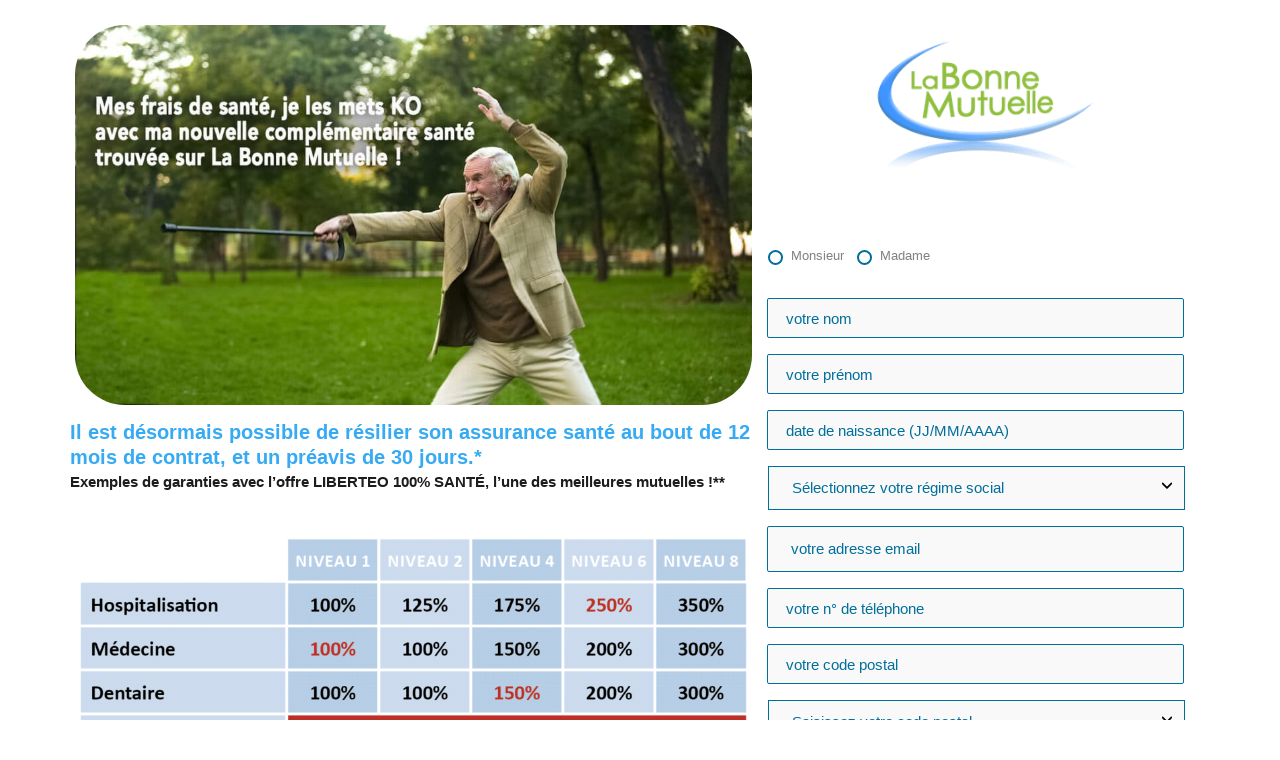

--- FILE ---
content_type: text/css
request_url: https://lp.assurance-et-mutuelle.com/wp-content/uploads/elementor/css/post-4765.css
body_size: 2692
content:
.elementor-4765 .elementor-element.elementor-element-7b35148{transition:background 0.3s, border 0.3s, border-radius 0.3s, box-shadow 0.3s;}.elementor-4765 .elementor-element.elementor-element-7b35148 > .elementor-background-overlay{transition:background 0.3s, border-radius 0.3s, opacity 0.3s;}.elementor-4765 .elementor-element.elementor-element-cef4065 > .elementor-element-populated{transition:background 0.3s, border 0.3s, border-radius 0.3s, box-shadow 0.3s;padding:0px 0px 0px 0px;}.elementor-4765 .elementor-element.elementor-element-cef4065 > .elementor-element-populated > .elementor-background-overlay{transition:background 0.3s, border-radius 0.3s, opacity 0.3s;}.elementor-4765 .elementor-element.elementor-element-6b608c1 > .elementor-widget-wrap > .elementor-widget:not(.elementor-widget__width-auto):not(.elementor-widget__width-initial):not(:last-child):not(.elementor-absolute){margin-bottom:10px;}.elementor-4765 .elementor-element.elementor-element-6b608c1 > .elementor-element-populated{padding:0px 0px 0px 0px;}.pp-tooltip.pp-tooltip-{{ID}} .pp-tooltip-content{font-family:var( --e-global-typography-accent-font-family ), Sans-serif;font-weight:var( --e-global-typography-accent-font-weight );}.elementor-widget-image .widget-image-caption{color:var( --e-global-color-text );font-family:var( --e-global-typography-text-font-family ), Sans-serif;font-weight:var( --e-global-typography-text-font-weight );}.elementor-4765 .elementor-element.elementor-element-0c5586f > .elementor-widget-container{margin:5px 5px 5px 5px;}.elementor-4765 .elementor-element.elementor-element-0c5586f img{width:100%;max-width:100%;border-radius:50px 50px 50px 50px;}.elementor-widget-text-editor{font-family:var( --e-global-typography-text-font-family ), Sans-serif;font-weight:var( --e-global-typography-text-font-weight );color:var( --e-global-color-text );}.elementor-widget-text-editor.elementor-drop-cap-view-stacked .elementor-drop-cap{background-color:var( --e-global-color-primary );}.elementor-widget-text-editor.elementor-drop-cap-view-framed .elementor-drop-cap, .elementor-widget-text-editor.elementor-drop-cap-view-default .elementor-drop-cap{color:var( --e-global-color-primary );border-color:var( --e-global-color-primary );}.elementor-4765 .elementor-element.elementor-element-3284e2f{color:#1D1D1D;}.elementor-4765 .elementor-element.elementor-element-26424f7:not(.elementor-motion-effects-element-type-background) > .elementor-widget-wrap, .elementor-4765 .elementor-element.elementor-element-26424f7 > .elementor-widget-wrap > .elementor-motion-effects-container > .elementor-motion-effects-layer{background-color:rgba(255,255,255,0.87);}.elementor-4765 .elementor-element.elementor-element-26424f7 > .elementor-element-populated{transition:background 0.3s, border 0.3s, border-radius 0.3s, box-shadow 0.3s;}.elementor-4765 .elementor-element.elementor-element-26424f7 > .elementor-element-populated > .elementor-background-overlay{transition:background 0.3s, border-radius 0.3s, opacity 0.3s;}.elementor-4765 .elementor-element.elementor-element-3b4dc9d > .elementor-widget-container{margin:10px 0px 30px 0px;}.elementor-4765 .elementor-element.elementor-element-3b4dc9d{z-index:100;text-align:center;}.elementor-4765 .elementor-element.elementor-element-3b4dc9d img{width:88%;}.elementor-widget-pp-gravity-forms .pp-gravity-form .gform_wrapper .gform_title, .elementor-widget-pp-gravity-forms .pp-gravity-form .pp-gravity-form-title{font-family:var( --e-global-typography-accent-font-family ), Sans-serif;font-weight:var( --e-global-typography-accent-font-weight );}.elementor-widget-pp-gravity-forms .pp-gravity-form .gform_wrapper .gform_description, .elementor-widget-pp-gravity-forms .pp-gravity-form .pp-gravity-form-description{font-family:var( --e-global-typography-accent-font-family ), Sans-serif;font-weight:var( --e-global-typography-accent-font-weight );}.elementor-widget-pp-gravity-forms .pp-gravity-form .gform_wrapper input:not([type=radio]):not([type=checkbox]):not([type=submit]):not([type=button]):not([type=image]):not([type=file]), .elementor-widget-pp-gravity-forms .pp-gravity-form .gfield textarea, .elementor-widget-pp-gravity-forms .pp-gravity-form .gfield select{font-family:var( --e-global-typography-accent-font-family ), Sans-serif;font-weight:var( --e-global-typography-accent-font-weight );}.elementor-widget-pp-gravity-forms .pp-gravity-form .gfield.gsection .gsection_title{font-family:var( --e-global-typography-accent-font-family ), Sans-serif;font-weight:var( --e-global-typography-accent-font-weight );}.elementor-widget-pp-gravity-forms .pp-gravity-form .gform_wrapper .gform_footer input[type="submit"],
					.elementor-widget-pp-gravity-forms .pp-gravity-form .gform_wrapper .gform_page_footer input[type="submit"],
					.elementor-widget-pp-gravity-forms .pp-gravity-form .gform_wrapper .gfield--type-submit input[type="submit"]{font-family:var( --e-global-typography-accent-font-family ), Sans-serif;font-weight:var( --e-global-typography-accent-font-weight );}.elementor-widget-pp-gravity-forms .pp-gravity-form .gform_page_footer input[type="button"]{font-family:var( --e-global-typography-accent-font-family ), Sans-serif;font-weight:var( --e-global-typography-accent-font-weight );}.elementor-4765 .elementor-element.elementor-element-b915d49 .pp-gravity-form .validation_message:not(.validation_message--hidden-on-empty){display:block !important;}.elementor-4765 .elementor-element.elementor-element-b915d49 .pp-gravity-form .validation_error{display:block !important;}.elementor-4765 .elementor-element.elementor-element-b915d49 .pp-gravity-form .gform_wrapper .gform_title, .elementor-4765 .elementor-element.elementor-element-b915d49 .pp-gravity-form .pp-gravity-form-title{color:#006f9c;}.elementor-4765 .elementor-element.elementor-element-b915d49 .pp-gravity-form .gform_wrapper .gform_description, .elementor-4765 .elementor-element.elementor-element-b915d49 .pp-gravity-form .pp-gravity-form-description{color:#006f9c;}.elementor-4765 .elementor-element.elementor-element-b915d49 .pp-gravity-form .gform_wrapper input:not([type=radio]):not([type=checkbox]):not([type=submit]):not([type=button]):not([type=image]):not([type=file]), .elementor-4765 .elementor-element.elementor-element-b915d49 .pp-gravity-form .gfield textarea, .elementor-4765 .elementor-element.elementor-element-b915d49 .pp-gravity-form .gfield select{background-color:#f9f9f9;color:#006f9c;padding:10px 10px 10px 10px;text-indent:13px;border-style:solid;border-color:#006f9c;}.elementor-4765 .elementor-element.elementor-element-b915d49 .pp-gravity-form .gform_wrapper.gravity-theme .gform_fields{grid-row-gap:0px;}.elementor-4765 .elementor-element.elementor-element-b915d49 .pp-gravity-form .gform_wrapper input:not([type=radio]):not([type=checkbox]):not([type=submit]):not([type=button]):not([type=image]):not([type=file]), .elementor-4765 .elementor-element.elementor-element-b915d49 .pp-gravity-form .gfield select{width:100%;}.elementor-4765 .elementor-element.elementor-element-b915d49 .pp-gravity-form .gfield .gfield_description,
					.elementor-4765 .elementor-element.elementor-element-b915d49 .pp-gravity-form .ginput_container .gfield_post_tags_hint,
					.elementor-4765 .elementor-element.elementor-element-b915d49 .pp-gravity-form .ginput_container .gform_fileupload_rules,
					.elementor-4765 .elementor-element.elementor-element-b915d49 .pp-gravity-form .ginput_container_creditcard input + span + label,
					.elementor-4765 .elementor-element.elementor-element-b915d49 .pp-gravity-form .ginput_container select + label,
					.elementor-4765 .elementor-element.elementor-element-b915d49 .pp-gravity-form .ginput_container .chosen-single + label,
					.elementor-4765 .elementor-element.elementor-element-b915d49 .pp-gravity-form .gfield_time_hour label,
					.elementor-4765 .elementor-element.elementor-element-b915d49 .pp-gravity-form .gfield_time_minute label,
					.elementor-4765 .elementor-element.elementor-element-b915d49 .pp-gravity-form .ginput_container_address label,
					.elementor-4765 .elementor-element.elementor-element-b915d49 .pp-gravity-form .ginput_container_total span,
					.elementor-4765 .elementor-element.elementor-element-b915d49 .pp-gravity-form .ginput_shipping_price,
					.elementor-4765 .elementor-element.elementor-element-b915d49 .pp-gravity-form .gsection_description{color:#006f9c;}.elementor-4765 .elementor-element.elementor-element-b915d49 .pp-gravity-form .gfield.gsection .gsection_title{color:#006f9c;}.elementor-4765 .elementor-element.elementor-element-b915d49 .pp-gravity-form .gfield.gsection{border-bottom-style:solid;border-bottom-width:1px;border-bottom-color:#707070;}.elementor-4765 .elementor-element.elementor-element-b915d49 .pp-gravity-form .gfield input::-webkit-input-placeholder, .elementor-4765 .elementor-element.elementor-element-b915d49 .pp-gravity-form .gfield textarea::-webkit-input-placeholder{color:#006f9c;}.elementor-4765 .elementor-element.elementor-element-b915d49 .pp-custom-radio-checkbox input[type="checkbox"], .elementor-4765 .elementor-element.elementor-element-b915d49 .pp-custom-radio-checkbox input[type="radio"]{width:15px !important;height:15px;background:#ffffff;border-width:2px;border-color:#006f9c;}.elementor-4765 .elementor-element.elementor-element-b915d49 .pp-custom-radio-checkbox input[type="checkbox"]:checked:before, .elementor-4765 .elementor-element.elementor-element-b915d49 .pp-custom-radio-checkbox input[type="radio"]:checked:before{background:#006f9c;}.elementor-4765 .elementor-element.elementor-element-b915d49 .pp-gravity-form .gform_footer,
                    .elementor-4765 .elementor-element.elementor-element-b915d49 .pp-gravity-form .gform_page_footer{justify-content:flex-start;}.elementor-4765 .elementor-element.elementor-element-b915d49 .pp-gravity-form .gform_wrapper .gform_footer input[type="submit"],
					.elementor-4765 .elementor-element.elementor-element-b915d49 .pp-gravity-form .gform_wrapper .gform_page_footer input[type="submit"],
					.elementor-4765 .elementor-element.elementor-element-b915d49 .pp-gravity-form .gform_wrapper .gfield--type-submit input[type="submit"]{width:96%;background-color:#56b726;border-radius:0px 0px 0px 0px;padding:10px 20px 10px 20px;margin-top:17px;font-size:21px;font-weight:700;}.elementor-4765 .elementor-element.elementor-element-b915d49 .pp-gravity-form .gform_wrapper .gform_footer input[type="submit"]:hover,
					.elementor-4765 .elementor-element.elementor-element-b915d49 .pp-gravity-form .gform_wrapper .gform_page_footer input[type="submit"]:hover,
					.elementor-4765 .elementor-element.elementor-element-b915d49 .pp-gravity-form .gform_wrapper .gfield--type-submit input[type="submit"]:hover{background-color:#007AB3;}.elementor-4765 .elementor-element.elementor-element-b915d49 .pp-gravity-form .gform_wrapper li.gfield_error input:not([type=radio]):not([type=checkbox]):not([type=submit]):not([type=button]):not([type=image]):not([type=file]), .elementor-4765 .elementor-element.elementor-element-b915d49 .gform_wrapper li.gfield_error textarea{border-width:1px;}.elementor-4765 .elementor-element.elementor-element-b915d49 .gform_confirmation_wrapper{padding:10px 10px 10px 10px;}.elementor-4765 .elementor-element.elementor-element-27a21063 > .elementor-container{max-width:1170px;}.elementor-4765 .elementor-element.elementor-element-27a21063{margin-top:20px;margin-bottom:20px;}.elementor-widget-icon-box.elementor-view-stacked .elementor-icon{background-color:var( --e-global-color-primary );}.elementor-widget-icon-box.elementor-view-framed .elementor-icon, .elementor-widget-icon-box.elementor-view-default .elementor-icon{fill:var( --e-global-color-primary );color:var( --e-global-color-primary );border-color:var( --e-global-color-primary );}.elementor-widget-icon-box .elementor-icon-box-title, .elementor-widget-icon-box .elementor-icon-box-title a{font-family:var( --e-global-typography-primary-font-family ), Sans-serif;font-weight:var( --e-global-typography-primary-font-weight );}.elementor-widget-icon-box .elementor-icon-box-title{color:var( --e-global-color-primary );}.elementor-widget-icon-box:has(:hover) .elementor-icon-box-title,
					 .elementor-widget-icon-box:has(:focus) .elementor-icon-box-title{color:var( --e-global-color-primary );}.elementor-widget-icon-box .elementor-icon-box-description{font-family:var( --e-global-typography-text-font-family ), Sans-serif;font-weight:var( --e-global-typography-text-font-weight );color:var( --e-global-color-text );}.elementor-4765 .elementor-element.elementor-element-6e09562 > .elementor-widget-container{padding:30px 30px 20px 30px;border-radius:4px 4px 4px 4px;box-shadow:0px 0px 26px 3px rgba(0,0,0,0);}.elementor-4765 .elementor-element.elementor-element-6e09562:hover > .elementor-widget-container{border-radius:4px 4px 4px 4px;}.elementor-4765 .elementor-element.elementor-element-6e09562:hover .elementor-widget-container{box-shadow:0px 0px 26px 3px #e8e8e8;}.elementor-4765 .elementor-element.elementor-element-6e09562{--icon-box-icon-margin:25px;}.elementor-4765 .elementor-element.elementor-element-6e09562 .elementor-icon-box-title{margin-block-end:0px;color:#006f9c;}.elementor-4765 .elementor-element.elementor-element-6e09562.elementor-view-stacked .elementor-icon{background-color:#16a3bc;}.elementor-4765 .elementor-element.elementor-element-6e09562.elementor-view-framed .elementor-icon, .elementor-4765 .elementor-element.elementor-element-6e09562.elementor-view-default .elementor-icon{fill:#16a3bc;color:#16a3bc;border-color:#16a3bc;}.elementor-4765 .elementor-element.elementor-element-6e09562.elementor-view-stacked:has(:hover) .elementor-icon,
					 .elementor-4765 .elementor-element.elementor-element-6e09562.elementor-view-stacked:has(:focus) .elementor-icon{background-color:#006f9c;}.elementor-4765 .elementor-element.elementor-element-6e09562.elementor-view-framed:has(:hover) .elementor-icon,
					 .elementor-4765 .elementor-element.elementor-element-6e09562.elementor-view-default:has(:hover) .elementor-icon,
					 .elementor-4765 .elementor-element.elementor-element-6e09562.elementor-view-framed:has(:focus) .elementor-icon,
					 .elementor-4765 .elementor-element.elementor-element-6e09562.elementor-view-default:has(:focus) .elementor-icon{fill:#006f9c;color:#006f9c;border-color:#006f9c;}.elementor-4765 .elementor-element.elementor-element-6e09562 .elementor-icon{font-size:50px;}.elementor-4765 .elementor-element.elementor-element-6e09562 .elementor-icon-box-title, .elementor-4765 .elementor-element.elementor-element-6e09562 .elementor-icon-box-title a{font-family:"Arial", Sans-serif;font-size:26px;font-weight:600;text-transform:uppercase;letter-spacing:0.4px;}.elementor-4765 .elementor-element.elementor-element-6e09562 .elementor-icon-box-description{font-family:"Catamaran", Sans-serif;font-size:16px;font-weight:400;line-height:1.5em;letter-spacing:0px;color:#939393;}.elementor-4765 .elementor-element.elementor-element-f1fccda > .elementor-widget-container{padding:30px 40px 20px 40px;border-radius:4px 4px 4px 4px;box-shadow:0px 0px 26px 3px rgba(0,0,0,0);}.elementor-4765 .elementor-element.elementor-element-f1fccda:hover > .elementor-widget-container{border-radius:4px 4px 4px 4px;}.elementor-4765 .elementor-element.elementor-element-f1fccda:hover .elementor-widget-container{box-shadow:0px 0px 26px 3px #e8e8e8;}.elementor-4765 .elementor-element.elementor-element-f1fccda{--icon-box-icon-margin:30px;}.elementor-4765 .elementor-element.elementor-element-f1fccda .elementor-icon-box-title{margin-block-end:0px;color:#006f9c;}.elementor-4765 .elementor-element.elementor-element-f1fccda.elementor-view-stacked .elementor-icon{background-color:#16a3bc;}.elementor-4765 .elementor-element.elementor-element-f1fccda.elementor-view-framed .elementor-icon, .elementor-4765 .elementor-element.elementor-element-f1fccda.elementor-view-default .elementor-icon{fill:#16a3bc;color:#16a3bc;border-color:#16a3bc;}.elementor-4765 .elementor-element.elementor-element-f1fccda.elementor-view-stacked:has(:hover) .elementor-icon,
					 .elementor-4765 .elementor-element.elementor-element-f1fccda.elementor-view-stacked:has(:focus) .elementor-icon{background-color:#006f9c;}.elementor-4765 .elementor-element.elementor-element-f1fccda.elementor-view-framed:has(:hover) .elementor-icon,
					 .elementor-4765 .elementor-element.elementor-element-f1fccda.elementor-view-default:has(:hover) .elementor-icon,
					 .elementor-4765 .elementor-element.elementor-element-f1fccda.elementor-view-framed:has(:focus) .elementor-icon,
					 .elementor-4765 .elementor-element.elementor-element-f1fccda.elementor-view-default:has(:focus) .elementor-icon{fill:#006f9c;color:#006f9c;border-color:#006f9c;}.elementor-4765 .elementor-element.elementor-element-f1fccda .elementor-icon{font-size:53px;}.elementor-4765 .elementor-element.elementor-element-f1fccda .elementor-icon-box-title, .elementor-4765 .elementor-element.elementor-element-f1fccda .elementor-icon-box-title a{font-family:"Arial", Sans-serif;font-size:26px;font-weight:600;text-transform:uppercase;letter-spacing:0.4px;}.elementor-4765 .elementor-element.elementor-element-f1fccda .elementor-icon-box-description{font-family:"Catamaran", Sans-serif;font-size:16px;font-weight:400;line-height:1.5em;letter-spacing:0px;color:#939393;}.elementor-4765 .elementor-element.elementor-element-e19ad99 > .elementor-widget-container{padding:30px 40px 20px 40px;border-radius:4px 4px 4px 4px;box-shadow:0px 0px 26px 3px rgba(0,0,0,0);}.elementor-4765 .elementor-element.elementor-element-e19ad99:hover > .elementor-widget-container{border-radius:4px 4px 4px 4px;}.elementor-4765 .elementor-element.elementor-element-e19ad99:hover .elementor-widget-container{box-shadow:0px 0px 26px 3px #e8e8e8;}.elementor-4765 .elementor-element.elementor-element-e19ad99{--icon-box-icon-margin:30px;}.elementor-4765 .elementor-element.elementor-element-e19ad99 .elementor-icon-box-title{margin-block-end:0px;color:#006f9c;}.elementor-4765 .elementor-element.elementor-element-e19ad99.elementor-view-stacked .elementor-icon{background-color:#16a3bc;}.elementor-4765 .elementor-element.elementor-element-e19ad99.elementor-view-framed .elementor-icon, .elementor-4765 .elementor-element.elementor-element-e19ad99.elementor-view-default .elementor-icon{fill:#16a3bc;color:#16a3bc;border-color:#16a3bc;}.elementor-4765 .elementor-element.elementor-element-e19ad99.elementor-view-stacked:has(:hover) .elementor-icon,
					 .elementor-4765 .elementor-element.elementor-element-e19ad99.elementor-view-stacked:has(:focus) .elementor-icon{background-color:#006f9c;}.elementor-4765 .elementor-element.elementor-element-e19ad99.elementor-view-framed:has(:hover) .elementor-icon,
					 .elementor-4765 .elementor-element.elementor-element-e19ad99.elementor-view-default:has(:hover) .elementor-icon,
					 .elementor-4765 .elementor-element.elementor-element-e19ad99.elementor-view-framed:has(:focus) .elementor-icon,
					 .elementor-4765 .elementor-element.elementor-element-e19ad99.elementor-view-default:has(:focus) .elementor-icon{fill:#006f9c;color:#006f9c;border-color:#006f9c;}.elementor-4765 .elementor-element.elementor-element-e19ad99 .elementor-icon{font-size:53px;}.elementor-4765 .elementor-element.elementor-element-e19ad99 .elementor-icon-box-title, .elementor-4765 .elementor-element.elementor-element-e19ad99 .elementor-icon-box-title a{font-family:"Arial", Sans-serif;font-size:26px;font-weight:600;text-transform:uppercase;letter-spacing:0.4px;}.elementor-4765 .elementor-element.elementor-element-e19ad99 .elementor-icon-box-description{font-family:"Catamaran", Sans-serif;font-size:16px;font-weight:400;line-height:1.5em;letter-spacing:0px;color:#939393;}.elementor-4765 .elementor-element.elementor-element-c8eaf7e:not(.elementor-motion-effects-element-type-background), .elementor-4765 .elementor-element.elementor-element-c8eaf7e > .elementor-motion-effects-container > .elementor-motion-effects-layer{background-color:#dbdbdb;}.elementor-4765 .elementor-element.elementor-element-c8eaf7e{transition:background 0.3s, border 0.3s, border-radius 0.3s, box-shadow 0.3s;margin-top:0px;margin-bottom:0px;padding:15px 0px 15px 0px;}.elementor-4765 .elementor-element.elementor-element-c8eaf7e > .elementor-background-overlay{transition:background 0.3s, border-radius 0.3s, opacity 0.3s;}.elementor-widget-heading .elementor-heading-title{font-family:var( --e-global-typography-primary-font-family ), Sans-serif;font-weight:var( --e-global-typography-primary-font-weight );color:var( --e-global-color-primary );}.elementor-4765 .elementor-element.elementor-element-575d90e > .elementor-widget-container{margin:0px 0px 0px 0px;}.elementor-4765 .elementor-element.elementor-element-575d90e .elementor-heading-title{color:#006f9c;}.elementor-widget-global .elementor-carousel-image-overlay{font-family:var( --e-global-typography-accent-font-family ), Sans-serif;font-weight:var( --e-global-typography-accent-font-weight );}.elementor-4765 .elementor-element.elementor-global-5013.elementor-skin-slideshow .elementor-main-swiper:not(.elementor-thumbnails-swiper){margin-bottom:0px;}.elementor-4765 .elementor-element.elementor-global-5013 .elementor-swiper-button{font-size:19px;color:#bcbcbc;}.elementor-4765 .elementor-element.elementor-global-5013 .elementor-swiper-button svg{fill:#bcbcbc;}.elementor-4765 .elementor-element.elementor-global-5013 .elementor-main-swiper:not(.elementor-thumbnails-swiper) .elementor-carousel-image{background-size:contain;}.elementor-4765 .elementor-element.elementor-element-159d751{padding:15px 0px 15px 0px;}.elementor-4765 .elementor-element.elementor-element-f572b5c > .elementor-widget-container{margin:20px 0px 0px 0px;}.elementor-4765 .elementor-element.elementor-element-f572b5c .elementor-heading-title{color:#006f9c;}.elementor-widget-testimonial-carousel .elementor-testimonial__text{color:var( --e-global-color-text );font-family:var( --e-global-typography-text-font-family ), Sans-serif;font-weight:var( --e-global-typography-text-font-weight );}.elementor-widget-testimonial-carousel .elementor-testimonial__name{color:var( --e-global-color-text );font-family:var( --e-global-typography-primary-font-family ), Sans-serif;font-weight:var( --e-global-typography-primary-font-weight );}.elementor-widget-testimonial-carousel .elementor-testimonial__title{color:var( --e-global-color-primary );font-family:var( --e-global-typography-secondary-font-family ), Sans-serif;font-weight:var( --e-global-typography-secondary-font-weight );}.elementor-4765 .elementor-element.elementor-element-5c69d62 .swiper-pagination-bullet-active, .elementor-4765 .elementor-element.elementor-element-5c69d62 .swiper-pagination-progressbar-fill{background-color:#006f9c;}.elementor-4765 .elementor-element.elementor-element-5c69d62 .swiper-pagination-fraction{color:#006f9c;}.elementor-4765 .elementor-element.elementor-element-5c69d62.elementor-arrows-yes .elementor-main-swiper{width:calc( 100% - 40px );}.elementor-4765 .elementor-element.elementor-element-5c69d62 .elementor-main-swiper{width:100%;}.elementor-4765 .elementor-element.elementor-element-5c69d62 .elementor-main-swiper .swiper-slide{background-color:#ffffff;}.elementor-4765 .elementor-element.elementor-element-5c69d62 .elementor-swiper-button{font-size:53px;color:#d6d6d6;}.elementor-4765 .elementor-element.elementor-element-5c69d62 .elementor-swiper-button svg{fill:#d6d6d6;}.elementor-4765 .elementor-element.elementor-element-5c69d62 .swiper-pagination-bullet{height:11px;width:11px;}.elementor-4765 .elementor-element.elementor-element-5c69d62 .swiper-horizontal .swiper-pagination-progressbar{height:11px;}.elementor-4765 .elementor-element.elementor-element-5c69d62 .elementor-testimonial__text{color:#54595f;font-family:"Arial", Sans-serif;font-size:16px;}.elementor-4765 .elementor-element.elementor-element-5c69d62 .elementor-testimonial__name{color:#4c4c4c;}.elementor-4765 .elementor-element.elementor-element-5c69d62 .elementor-testimonial__title{color:#939393;}.elementor-4765 .elementor-element.elementor-element-5c69d62 .elementor-testimonial__image img{width:45px;height:45px;border-radius:0px;}.elementor-4765 .elementor-element.elementor-element-5c69d62.elementor-testimonial--layout-image_left .elementor-testimonial__content:after,
					 .elementor-4765 .elementor-element.elementor-element-5c69d62.elementor-testimonial--layout-image_right .elementor-testimonial__content:after{top:calc( 20px + (45px / 2) - 8px );}body:not(.rtl) .elementor-4765 .elementor-element.elementor-element-5c69d62.elementor-testimonial--layout-image_stacked:not(.elementor-testimonial--align-center):not(.elementor-testimonial--align-right) .elementor-testimonial__content:after,
					 body:not(.rtl) .elementor-4765 .elementor-element.elementor-element-5c69d62.elementor-testimonial--layout-image_inline:not(.elementor-testimonial--align-center):not(.elementor-testimonial--align-right) .elementor-testimonial__content:after,
					 .elementor-4765 .elementor-element.elementor-element-5c69d62.elementor-testimonial--layout-image_stacked.elementor-testimonial--align-left .elementor-testimonial__content:after,
					 .elementor-4765 .elementor-element.elementor-element-5c69d62.elementor-testimonial--layout-image_inline.elementor-testimonial--align-left .elementor-testimonial__content:after{left:calc( 20px + (45px / 2) - 8px );right:auto;}body.rtl .elementor-4765 .elementor-element.elementor-element-5c69d62.elementor-testimonial--layout-image_stacked:not(.elementor-testimonial--align-center):not(.elementor-testimonial--align-left) .elementor-testimonial__content:after,
					 body.rtl .elementor-4765 .elementor-element.elementor-element-5c69d62.elementor-testimonial--layout-image_inline:not(.elementor-testimonial--align-center):not(.elementor-testimonial--align-left) .elementor-testimonial__content:after,
					 .elementor-4765 .elementor-element.elementor-element-5c69d62.elementor-testimonial--layout-image_stacked.elementor-testimonial--align-right .elementor-testimonial__content:after,
					 .elementor-4765 .elementor-element.elementor-element-5c69d62.elementor-testimonial--layout-image_inline.elementor-testimonial--align-right .elementor-testimonial__content:after{right:calc( 20px + (45px / 2) - 8px );left:auto;}body:not(.rtl) .elementor-4765 .elementor-element.elementor-element-5c69d62.elementor-testimonial--layout-image_above:not(.elementor-testimonial--align-center):not(.elementor-testimonial--align-right) .elementor-testimonial__content:after,
					 .elementor-4765 .elementor-element.elementor-element-5c69d62.elementor-testimonial--layout-image_above.elementor-testimonial--align-left .elementor-testimonial__content:after{left:calc( 20px + (45px / 2) - 8px );right:auto;}body.rtl .elementor-4765 .elementor-element.elementor-element-5c69d62.elementor-testimonial--layout-image_above:not(.elementor-testimonial--align-center):not(.elementor-testimonial--align-left) .elementor-testimonial__content:after,
					 .elementor-4765 .elementor-element.elementor-element-5c69d62.elementor-testimonial--layout-image_above.elementor-testimonial--align-right .elementor-testimonial__content:after{right:calc( 20px + (45px / 2) - 8px );left:auto;}body.rtl .elementor-4765 .elementor-element.elementor-element-5c69d62.elementor-testimonial--layout-image_inline.elementor-testimonial--align-left .elementor-testimonial__image + cite,
					 body.rtl .elementor-4765 .elementor-element.elementor-element-5c69d62.elementor-testimonial--layout-image_above.elementor-testimonial--align-left .elementor-testimonial__image + cite,
					 body:not(.rtl) .elementor-4765 .elementor-element.elementor-element-5c69d62.elementor-testimonial--layout-image_inline .elementor-testimonial__image + cite,
					 body:not(.rtl) .elementor-4765 .elementor-element.elementor-element-5c69d62.elementor-testimonial--layout-image_above .elementor-testimonial__image + cite{margin-left:10px;margin-right:0;}body:not(.rtl) .elementor-4765 .elementor-element.elementor-element-5c69d62.elementor-testimonial--layout-image_inline.elementor-testimonial--align-right .elementor-testimonial__image + cite,
					 body:not(.rtl) .elementor-4765 .elementor-element.elementor-element-5c69d62.elementor-testimonial--layout-image_above.elementor-testimonial--align-right .elementor-testimonial__image + cite,
					 body.rtl .elementor-4765 .elementor-element.elementor-element-5c69d62.elementor-testimonial--layout-image_inline .elementor-testimonial__image + cite,
					 body.rtl .elementor-4765 .elementor-element.elementor-element-5c69d62.elementor-testimonial--layout-image_above .elementor-testimonial__image + cite{margin-right:10px;margin-left:0;}.elementor-4765 .elementor-element.elementor-element-5c69d62.elementor-testimonial--layout-image_stacked .elementor-testimonial__image + cite,
					 .elementor-4765 .elementor-element.elementor-element-5c69d62.elementor-testimonial--layout-image_left .elementor-testimonial__image + cite,
					 .elementor-4765 .elementor-element.elementor-element-5c69d62.elementor-testimonial--layout-image_right .elementor-testimonial__image + cite{margin-top:10px;}.elementor-4765 .elementor-element.elementor-element-4416e09{margin-top:20px;margin-bottom:0px;}.elementor-4765 .elementor-element.elementor-element-36d6d76{text-align:left;font-family:"Arial", Sans-serif;font-size:10px;font-style:normal;line-height:1.5em;letter-spacing:0px;color:#919191;}@media(max-width:1024px){.elementor-4765 .elementor-element.elementor-element-6e09562 > .elementor-widget-container{padding:30px 15px 30px 15px;}.elementor-4765 .elementor-element.elementor-element-6e09562 .elementor-icon-box-description{font-size:14px;}.elementor-4765 .elementor-element.elementor-element-f1fccda > .elementor-widget-container{padding:30px 15px 30px 15px;}.elementor-4765 .elementor-element.elementor-element-f1fccda .elementor-icon-box-description{font-size:14px;}.elementor-4765 .elementor-element.elementor-element-e19ad99 > .elementor-widget-container{padding:30px 15px 30px 15px;}.elementor-4765 .elementor-element.elementor-element-e19ad99 .elementor-icon-box-description{font-size:14px;}.elementor-4765 .elementor-element.elementor-global-5013.elementor-skin-slideshow .elementor-main-swiper:not(.elementor-thumbnails-swiper){margin-bottom:0px;}}@media(min-width:768px){.elementor-4765 .elementor-element.elementor-element-6b608c1{width:60.263%;}.elementor-4765 .elementor-element.elementor-element-26424f7{width:39.737%;}}@media(max-width:767px){.elementor-4765 .elementor-element.elementor-element-6e09562 > .elementor-widget-container{margin:0px 0px 0px 0px;padding:40px 40px 40px 40px;}.elementor-4765 .elementor-element.elementor-element-f1fccda > .elementor-widget-container{margin:0px 0px 0px 0px;padding:40px 40px 40px 40px;}.elementor-4765 .elementor-element.elementor-element-e19ad99 > .elementor-widget-container{margin:0px 0px 0px 0px;padding:40px 40px 40px 40px;}.elementor-4765 .elementor-element.elementor-global-5013.elementor-skin-slideshow .elementor-main-swiper:not(.elementor-thumbnails-swiper){margin-bottom:10px;}}